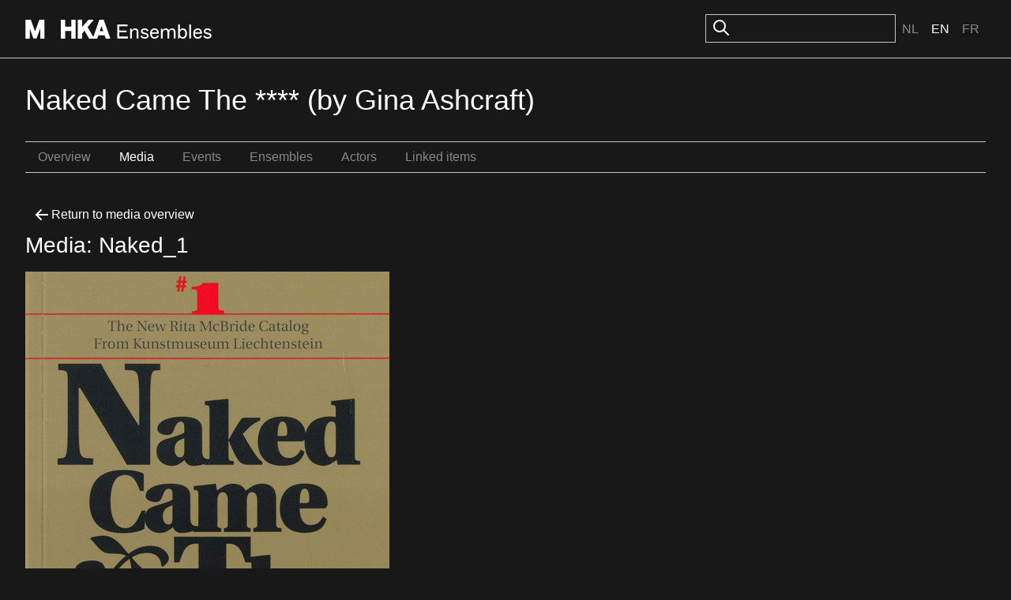

--- FILE ---
content_type: text/html; charset=utf-8
request_url: https://ensembles.org/items/11948/assets/25547
body_size: 4980
content:
<!DOCTYPE html>
<html lang="en">
<head>
  <meta charset="utf-8" />
  <title>Asset - M HKA Ensembles</title>
  <link id="dark-scheme-icon" rel="icon" media="(prefers-color-scheme: dark)" href="/favicon-i.png" type="image/png">
  <link id="light-scheme-icon" rel="icon" media="(prefers-color-scheme: light)" href="/favicon.png" type="image/png">
  <script>
    matcher = window.matchMedia('(prefers-color-scheme: dark)');
    matcher.addListener(onFaviconUpdate);
    onFaviconUpdate();

    function onFaviconUpdate() {
      var lightSchemeIcon = document.querySelector('link#light-scheme-icon');
      var darkSchemeIcon = document.querySelector('link#dark-scheme-icon');
      if (matcher.matches) {
        document.head.append(darkSchemeIcon);
        lightSchemeIcon.remove();
      } else {
        document.head.append(lightSchemeIcon);
        darkSchemeIcon.remove();
      }
    }
  </script>
  <link rel="stylesheet" href="/rcrs/application-d893cab8a6bda7890f009761989c909fda3930bd2cb64bcd888c74d9cb1a0a09.css" media="screen, projection" />
  
  <script src="/rcrs/application-f538353a067ffcdb751ec4f11affde7f64f4e40e90a9f5e541005913b2f40c09.js"></script>


  <meta name="csrf-param" content="authenticity_token" />
<meta name="csrf-token" content="KfmYELQyS6eiZ5PxNEgKhJ13FmEEOYxihi1PnH7KytvtSjh3WykytukJD05mr_kB7pCrrpPOxkqEf9mSG3i3oQ" />
    
</head>
<body>

  <div class="c-header">
    <div class="o-container o-container--site-width o-container--centered">
      <div class="c-header-inner">
        <div class="c-header-inner__left">
          <h1><a class="logo-link" href="/"><svg width="236" height="24" viewBox="0 0 314 32" fill="none" xmlns="http://www.w3.org/2000/svg">
<path d="M8.46289 0.00390625C8.78714 0.00390625 9.07748 0.205281 9.18945 0.510742C9.22356 0.603462 15.022 16.368 16.208 19.5918C17.3993 16.3677 23.2444 0.560246 23.2627 0.510742C23.3785 0.205281 23.664 0.00390625 23.9883 0.00390625H31.2969C31.7216 0.0039375 32.0693 0.352037 32.0693 0.777344V31.2266C32.0693 31.6518 31.7216 32 31.2969 32H25.6211C25.1964 31.9999 24.8486 31.6518 24.8486 31.2266V14.9678C22.9375 20.1298 18.8838 31.0723 18.8838 31.0723C18.7718 31.3737 18.4863 31.5741 18.1621 31.5742H13.8721C13.5479 31.5741 13.2584 31.3697 13.1465 31.0645C13.1465 31.0645 9.13097 20.0411 7.22363 14.7979V31.2227C7.22363 31.648 6.87587 31.9961 6.45117 31.9961H0.772461C0.347757 31.9961 0 31.648 0 31.2227V0.777344C0 0.352018 0.347757 0.00390625 0.772461 0.00390625H8.46289Z" fill="currentColor"/>
<path d="M201.187 14.6045C204.256 14.6046 206.412 16.2397 207.686 17.7109L205.922 19.8037C205.366 18.9208 203.407 16.959 201.088 16.959C198.965 16.9591 197.659 17.9076 197.659 19.3789C197.659 20.4251 198.508 21.0466 200.174 21.4717C201.415 21.7986 202.395 22.0597 203.604 22.3213C206.053 22.8445 207.914 24.2507 207.914 26.9316C207.914 30.0052 205.008 32 201.284 32C197.757 32 195.046 30.038 194.066 28.0762L196.156 26.3438C196.614 27.2921 198.606 29.5477 201.447 29.5479C203.995 29.5479 205.139 28.4686 205.139 27.1934C205.139 26.0491 204.452 25.3626 202.722 25.0029C201.513 24.7414 200.435 24.4793 199.259 24.1523C196.809 23.4657 194.915 22.1249 194.915 19.542C194.915 16.534 197.529 14.6045 201.187 14.6045Z" fill="currentColor"/>
<path fill-rule="evenodd" clip-rule="evenodd" d="M218.113 14.6045C222.751 14.6045 225.299 18.5614 225.07 22.9102L225.037 23.5312L223.895 23.6943H213.247C213.182 27.1276 215.01 29.5146 218.113 29.5146C220.236 29.5146 222.065 28.2072 222.751 26.2783L225.168 27.2266C223.992 30.1691 221.347 32 218.048 32C213.573 32 210.372 28.7627 210.372 23.2041C210.372 18.2669 213.214 14.6045 218.113 14.6045ZM217.95 16.959C215.403 16.959 213.41 18.8232 213.41 21.4717H222.229C222.359 18.8887 220.367 16.9591 217.95 16.959Z" fill="currentColor"/>
<path fill-rule="evenodd" clip-rule="evenodd" d="M260.572 17.4492C261.715 15.9451 263.251 14.6045 265.733 14.6045C269.555 14.6046 272.723 17.8096 272.723 23.2373C272.723 28.4688 269.783 32 265.472 32C263.022 31.9999 261.292 30.4961 260.442 29.0576L259.854 31.6074H257.633V8H260.572V17.4492ZM265.112 17.1553C262.794 17.1555 260.769 19.1173 260.605 22.6484V23.9238C260.703 27.2916 262.663 29.417 265.015 29.417C268.085 29.417 269.815 26.932 269.815 23.2373C269.815 19.5425 268.084 17.1553 265.112 17.1553Z" fill="currentColor"/>
<path fill-rule="evenodd" clip-rule="evenodd" d="M290.932 14.6045C295.569 14.6046 298.117 18.5615 297.889 22.9102L297.855 23.5312L296.713 23.6943H286.064C285.999 27.1276 287.829 29.5146 290.932 29.5146C293.054 29.5146 294.883 28.2072 295.569 26.2783L297.986 27.2266C296.81 30.1691 294.165 32 290.866 32C286.392 32 283.19 28.7627 283.19 23.2041C283.191 18.2669 286.033 14.6045 290.932 14.6045ZM290.769 16.959C288.221 16.959 286.229 18.8232 286.229 21.4717H295.047C295.178 18.8887 293.185 16.9592 290.769 16.959Z" fill="currentColor"/>
<path d="M307.271 14.6045C310.342 14.6045 312.498 16.2396 313.771 17.7109L312.008 19.8037C311.453 18.9209 309.493 16.959 307.174 16.959C305.051 16.959 303.744 17.9075 303.744 19.3789C303.744 20.4251 304.593 21.0466 306.259 21.4717C307.5 21.7986 308.48 22.0597 309.688 22.3213C312.138 22.8444 314 24.2506 314 26.9316C314 30.0051 311.093 31.9999 307.37 32C303.843 32 301.131 30.038 300.151 28.0762L302.242 26.3438C302.7 27.2922 304.692 29.5479 307.533 29.5479C310.081 29.5478 311.224 28.4685 311.224 27.1934C311.224 26.049 310.538 25.3626 308.807 25.0029C307.598 24.7414 306.52 24.4793 305.345 24.1523C302.895 23.4657 301.001 22.1251 301.001 19.542C301.001 16.534 303.614 14.6046 307.271 14.6045Z" fill="currentColor"/>
<path d="M66.1191 0.00390625C66.5437 0.00413121 66.8906 0.352155 66.8906 0.777344V11.7471H77.2803V0.777344C77.2803 0.352079 77.6281 0.00400625 78.0527 0.00390625H83.8984C84.3233 0.00393541 84.6709 0.352036 84.6709 0.777344V31.2227C84.6709 31.648 84.3233 31.9961 83.8984 31.9961H78.0527C77.6281 31.996 77.2803 31.6479 77.2803 31.2227V18.8965H66.8906V31.2227C66.8906 31.6479 66.5437 31.9959 66.1191 31.9961H60.2734C59.8487 31.9961 59.501 31.648 59.501 31.2227V0.777344C59.501 0.352018 59.8487 0.00390625 60.2734 0.00390625H66.1191Z" fill="currentColor"/>
<path fill-rule="evenodd" clip-rule="evenodd" d="M113.782 0C114.083 0.000173258 114.357 0.17403 114.484 0.448242C114.531 0.55264 114.554 0.665173 114.554 0.773438C114.554 0.955128 114.489 1.13333 114.369 1.27637C114.348 1.30083 105.544 11.6639 104.887 12.4385C105.304 13.167 112.02 24.8461 114.529 29.209L124.589 0.522461C124.697 0.213133 124.991 0.00390625 125.319 0.00390625H131.562C131.89 0.00390625 132.183 0.213133 132.292 0.522461L142.971 30.9678H142.955C143.04 31.2035 143.001 31.4661 142.858 31.6709C142.716 31.8757 142.481 31.996 142.229 31.9961H136.103C135.774 31.9961 135.477 31.7837 135.372 31.4707C135.372 31.4707 133.898 27.1019 133.604 26.2314H123.053C122.759 27.0981 121.284 31.4707 121.284 31.4707C121.18 31.7836 120.887 31.9959 120.555 31.9961H107.917C107.639 31.996 107.385 31.845 107.246 31.6055C107.246 31.6055 100.694 20.1532 99.7432 18.498C99.044 19.322 96.0174 22.8749 95.7012 23.2461V31.2227C95.7012 31.648 95.3536 31.9961 94.9287 31.9961H89.084C88.6591 31.9961 88.3115 31.648 88.3115 31.2227V0.777344C88.3115 0.352018 88.6591 0.00390625 89.084 0.00390625H94.9287C95.3536 0.00390625 95.7012 0.352018 95.7012 0.777344V12.2383C97.8208 9.78679 106.045 0.270508 106.045 0.270508C106.192 0.100535 106.404 0.00390625 106.628 0.00390625H113.361L113.365 0H113.782ZM125.407 19.3799H131.268C130.808 18.015 129.215 13.286 128.338 10.6914C127.466 13.2821 125.866 18.015 125.407 19.3799Z" fill="currentColor"/>
<path d="M172.474 10.9756H158.364V18.2344H170.743V21.1113H158.364V28.4688H173.127V31.6074H155V8H172.474V10.9756Z" fill="currentColor"/>
<path d="M185.075 14.6045C187.753 14.6047 190.79 16.1423 190.79 20.6543V31.6074H187.786V20.8506C187.786 18.0387 186.283 17.0577 184.128 17.0576C182.756 17.0576 179.817 17.9731 179.653 22.4199V31.6074H176.714V14.9971H179.098L179.588 17.8096C180.796 15.8804 182.789 14.6045 185.075 14.6045Z" fill="currentColor"/>
<path d="M247.583 14.6045C250.457 14.6045 253.233 16.0109 253.233 20.752V31.6074H250.262V20.9805C250.262 18.2016 248.857 16.9591 246.571 16.959C244.971 16.959 242.717 18.202 242.554 22.6162V31.6074H239.549V21.0791C239.549 18.3 238.242 16.9592 235.924 16.959C234.356 16.959 231.742 18.1362 231.579 22.7793V31.6074H228.64V14.9971H230.959L231.514 17.9072C232.624 15.8147 234.29 14.6046 236.87 14.6045C239.287 14.6045 241.084 15.5862 242.097 17.9404C243.076 15.9133 245.134 14.6047 247.583 14.6045Z" fill="currentColor"/>
<path d="M279.427 31.6074H276.487V8H279.427V31.6074Z" fill="currentColor"/>
</svg></a></h1>
        </div>
        <div class="c-header-inner__right">
            <div class="c-search">
              <form id="search_form" action="/search" accept-charset="UTF-8" method="get">
                <img src="/icons/oi-search.svg">
                <input type="search" name="search_field" id="search_field" class="c-input" />
                
</form>            </div>
    
          <div class="c-language-choice">
  <ul>
        <li>
          <a href="/items/11948/assets/25547?locale=nl">Nl</a>
        </li>
        <li class="active">
          <span class="selected">En</span>
        </li>
        <li>
          <a href="/items/11948/assets/25547?locale=fr">Fr</a>
        </li>
  </ul>
</div>

        </div>
      </div>
    </div>
  </div>

  <main class="u-spacing-2">
    <div class="o-container o-container--site-width o-container--centered">



      <h1>Naked Came The ****  (by Gina Ashcraft)</h1>

  <ul class="c-subnavigation"><li class=""><a href="/items/naked-came-the-by-gina-ashcraft">Overview</a></li><li class="selected"><a href="/items/naked-came-the-by-gina-ashcraft/assets">Media</a></li><li class=""><a href="/items/naked-came-the-by-gina-ashcraft/events">Events</a></li><li class=""><a href="/items/naked-came-the-by-gina-ashcraft/ensembles">Ensembles</a></li><li class=""><a href="/items/naked-came-the-by-gina-ashcraft/actors">Actors</a></li><li class=""><a href="/items/naked-came-the-by-gina-ashcraft/links">Linked items</a></li></ul>

<h2>
  <a class="c-button c-button--ghost" href="/items/naked-came-the-by-gina-ashcraft/assets">
    <img alt="" src="/rcrs/icons/oi-arrow-left-a28069bf2931b3dffd83dcd73baabf5787919a6cf8346e5aaa19edf23a70b3ac.svg" />
    <span>Return to media overview</span>
</a>  <br>
  Media: Naked_1
</h2>

<div class="asset_container">

  <div class="figure_full">



        <img src="https://s3.amazonaws.com/mhka_ensembles_production/assets/public/000/025/547/large/Untitled680.jpg?1414056945" />

      
  </div>

  <p>No description.
</p>

</div>


      
    </div>
  </main>

  <div class="c-colophon">
    <div class="o-vertical-container o-vertical-container--x-large">
      <div class="c-colophon-inner">
        <div class="c-colophon-inner__left">
          <h1><a class="logo-link" href="/"><svg width="236" height="24" viewBox="0 0 314 32" fill="none" xmlns="http://www.w3.org/2000/svg">
<path d="M8.46289 0.00390625C8.78714 0.00390625 9.07748 0.205281 9.18945 0.510742C9.22356 0.603462 15.022 16.368 16.208 19.5918C17.3993 16.3677 23.2444 0.560246 23.2627 0.510742C23.3785 0.205281 23.664 0.00390625 23.9883 0.00390625H31.2969C31.7216 0.0039375 32.0693 0.352037 32.0693 0.777344V31.2266C32.0693 31.6518 31.7216 32 31.2969 32H25.6211C25.1964 31.9999 24.8486 31.6518 24.8486 31.2266V14.9678C22.9375 20.1298 18.8838 31.0723 18.8838 31.0723C18.7718 31.3737 18.4863 31.5741 18.1621 31.5742H13.8721C13.5479 31.5741 13.2584 31.3697 13.1465 31.0645C13.1465 31.0645 9.13097 20.0411 7.22363 14.7979V31.2227C7.22363 31.648 6.87587 31.9961 6.45117 31.9961H0.772461C0.347757 31.9961 0 31.648 0 31.2227V0.777344C0 0.352018 0.347757 0.00390625 0.772461 0.00390625H8.46289Z" fill="currentColor"/>
<path d="M201.187 14.6045C204.256 14.6046 206.412 16.2397 207.686 17.7109L205.922 19.8037C205.366 18.9208 203.407 16.959 201.088 16.959C198.965 16.9591 197.659 17.9076 197.659 19.3789C197.659 20.4251 198.508 21.0466 200.174 21.4717C201.415 21.7986 202.395 22.0597 203.604 22.3213C206.053 22.8445 207.914 24.2507 207.914 26.9316C207.914 30.0052 205.008 32 201.284 32C197.757 32 195.046 30.038 194.066 28.0762L196.156 26.3438C196.614 27.2921 198.606 29.5477 201.447 29.5479C203.995 29.5479 205.139 28.4686 205.139 27.1934C205.139 26.0491 204.452 25.3626 202.722 25.0029C201.513 24.7414 200.435 24.4793 199.259 24.1523C196.809 23.4657 194.915 22.1249 194.915 19.542C194.915 16.534 197.529 14.6045 201.187 14.6045Z" fill="currentColor"/>
<path fill-rule="evenodd" clip-rule="evenodd" d="M218.113 14.6045C222.751 14.6045 225.299 18.5614 225.07 22.9102L225.037 23.5312L223.895 23.6943H213.247C213.182 27.1276 215.01 29.5146 218.113 29.5146C220.236 29.5146 222.065 28.2072 222.751 26.2783L225.168 27.2266C223.992 30.1691 221.347 32 218.048 32C213.573 32 210.372 28.7627 210.372 23.2041C210.372 18.2669 213.214 14.6045 218.113 14.6045ZM217.95 16.959C215.403 16.959 213.41 18.8232 213.41 21.4717H222.229C222.359 18.8887 220.367 16.9591 217.95 16.959Z" fill="currentColor"/>
<path fill-rule="evenodd" clip-rule="evenodd" d="M260.572 17.4492C261.715 15.9451 263.251 14.6045 265.733 14.6045C269.555 14.6046 272.723 17.8096 272.723 23.2373C272.723 28.4688 269.783 32 265.472 32C263.022 31.9999 261.292 30.4961 260.442 29.0576L259.854 31.6074H257.633V8H260.572V17.4492ZM265.112 17.1553C262.794 17.1555 260.769 19.1173 260.605 22.6484V23.9238C260.703 27.2916 262.663 29.417 265.015 29.417C268.085 29.417 269.815 26.932 269.815 23.2373C269.815 19.5425 268.084 17.1553 265.112 17.1553Z" fill="currentColor"/>
<path fill-rule="evenodd" clip-rule="evenodd" d="M290.932 14.6045C295.569 14.6046 298.117 18.5615 297.889 22.9102L297.855 23.5312L296.713 23.6943H286.064C285.999 27.1276 287.829 29.5146 290.932 29.5146C293.054 29.5146 294.883 28.2072 295.569 26.2783L297.986 27.2266C296.81 30.1691 294.165 32 290.866 32C286.392 32 283.19 28.7627 283.19 23.2041C283.191 18.2669 286.033 14.6045 290.932 14.6045ZM290.769 16.959C288.221 16.959 286.229 18.8232 286.229 21.4717H295.047C295.178 18.8887 293.185 16.9592 290.769 16.959Z" fill="currentColor"/>
<path d="M307.271 14.6045C310.342 14.6045 312.498 16.2396 313.771 17.7109L312.008 19.8037C311.453 18.9209 309.493 16.959 307.174 16.959C305.051 16.959 303.744 17.9075 303.744 19.3789C303.744 20.4251 304.593 21.0466 306.259 21.4717C307.5 21.7986 308.48 22.0597 309.688 22.3213C312.138 22.8444 314 24.2506 314 26.9316C314 30.0051 311.093 31.9999 307.37 32C303.843 32 301.131 30.038 300.151 28.0762L302.242 26.3438C302.7 27.2922 304.692 29.5479 307.533 29.5479C310.081 29.5478 311.224 28.4685 311.224 27.1934C311.224 26.049 310.538 25.3626 308.807 25.0029C307.598 24.7414 306.52 24.4793 305.345 24.1523C302.895 23.4657 301.001 22.1251 301.001 19.542C301.001 16.534 303.614 14.6046 307.271 14.6045Z" fill="currentColor"/>
<path d="M66.1191 0.00390625C66.5437 0.00413121 66.8906 0.352155 66.8906 0.777344V11.7471H77.2803V0.777344C77.2803 0.352079 77.6281 0.00400625 78.0527 0.00390625H83.8984C84.3233 0.00393541 84.6709 0.352036 84.6709 0.777344V31.2227C84.6709 31.648 84.3233 31.9961 83.8984 31.9961H78.0527C77.6281 31.996 77.2803 31.6479 77.2803 31.2227V18.8965H66.8906V31.2227C66.8906 31.6479 66.5437 31.9959 66.1191 31.9961H60.2734C59.8487 31.9961 59.501 31.648 59.501 31.2227V0.777344C59.501 0.352018 59.8487 0.00390625 60.2734 0.00390625H66.1191Z" fill="currentColor"/>
<path fill-rule="evenodd" clip-rule="evenodd" d="M113.782 0C114.083 0.000173258 114.357 0.17403 114.484 0.448242C114.531 0.55264 114.554 0.665173 114.554 0.773438C114.554 0.955128 114.489 1.13333 114.369 1.27637C114.348 1.30083 105.544 11.6639 104.887 12.4385C105.304 13.167 112.02 24.8461 114.529 29.209L124.589 0.522461C124.697 0.213133 124.991 0.00390625 125.319 0.00390625H131.562C131.89 0.00390625 132.183 0.213133 132.292 0.522461L142.971 30.9678H142.955C143.04 31.2035 143.001 31.4661 142.858 31.6709C142.716 31.8757 142.481 31.996 142.229 31.9961H136.103C135.774 31.9961 135.477 31.7837 135.372 31.4707C135.372 31.4707 133.898 27.1019 133.604 26.2314H123.053C122.759 27.0981 121.284 31.4707 121.284 31.4707C121.18 31.7836 120.887 31.9959 120.555 31.9961H107.917C107.639 31.996 107.385 31.845 107.246 31.6055C107.246 31.6055 100.694 20.1532 99.7432 18.498C99.044 19.322 96.0174 22.8749 95.7012 23.2461V31.2227C95.7012 31.648 95.3536 31.9961 94.9287 31.9961H89.084C88.6591 31.9961 88.3115 31.648 88.3115 31.2227V0.777344C88.3115 0.352018 88.6591 0.00390625 89.084 0.00390625H94.9287C95.3536 0.00390625 95.7012 0.352018 95.7012 0.777344V12.2383C97.8208 9.78679 106.045 0.270508 106.045 0.270508C106.192 0.100535 106.404 0.00390625 106.628 0.00390625H113.361L113.365 0H113.782ZM125.407 19.3799H131.268C130.808 18.015 129.215 13.286 128.338 10.6914C127.466 13.2821 125.866 18.015 125.407 19.3799Z" fill="currentColor"/>
<path d="M172.474 10.9756H158.364V18.2344H170.743V21.1113H158.364V28.4688H173.127V31.6074H155V8H172.474V10.9756Z" fill="currentColor"/>
<path d="M185.075 14.6045C187.753 14.6047 190.79 16.1423 190.79 20.6543V31.6074H187.786V20.8506C187.786 18.0387 186.283 17.0577 184.128 17.0576C182.756 17.0576 179.817 17.9731 179.653 22.4199V31.6074H176.714V14.9971H179.098L179.588 17.8096C180.796 15.8804 182.789 14.6045 185.075 14.6045Z" fill="currentColor"/>
<path d="M247.583 14.6045C250.457 14.6045 253.233 16.0109 253.233 20.752V31.6074H250.262V20.9805C250.262 18.2016 248.857 16.9591 246.571 16.959C244.971 16.959 242.717 18.202 242.554 22.6162V31.6074H239.549V21.0791C239.549 18.3 238.242 16.9592 235.924 16.959C234.356 16.959 231.742 18.1362 231.579 22.7793V31.6074H228.64V14.9971H230.959L231.514 17.9072C232.624 15.8147 234.29 14.6046 236.87 14.6045C239.287 14.6045 241.084 15.5862 242.097 17.9404C243.076 15.9133 245.134 14.6047 247.583 14.6045Z" fill="currentColor"/>
<path d="M279.427 31.6074H276.487V8H279.427V31.6074Z" fill="currentColor"/>
</svg></a></h1>
        </div>
        <div class="c-colophon-inner__right">
          <h2>About M HKA / Mission Statement</h2>
<p>The M HKA is a museum for contemporary art, film and visual culture in its widest sense.  It is an open place of encounter for art, artists and the public. The M HKA aspires to play a leading role in Flanders and to extend its international profile by building upon Antwerp's avant-garde tradition.  The M HKA bridges the relationship between artistic questions and wider societal issues, between the international and the regional, artists and public, tradition and innovation, reflection and presentation. Central here is the museum's collection with its ongoing acquisitions, as well as related areas of management and research.</p>

<h2>About M HKA Ensembles</h2>
<p>The M HKA Ensembles represent our first steps towards initiating the public to today's art-related digital landscape. With the help of these new media, our aim is to offer our artworks a better and fuller array of support for their presentation and public understanding.</p>

        </div>
      </div>
    </div>
  </div>
  <footer class="c-footer">
    <div class="o-container o-container--site-width o-container--centered">
      <div class="c-footer-inner">
        <p class="c-credits">©M HKA, 2011 - 2026</p>
        <ul class="c-footer-links">
            <li><a href="/items/11948/assets/25547?mobile=1">Mobile</a></li>
            <li><a href="/signin">Sign in</a></li>
          <li><a href="/credits">Credits</a></li>
          <li><a href="/disclaimer">Disclaimer</a></li>
        </ul>
      </div>
    </div>
  </footer>

<script>
  /mobile/i.test(navigator.userAgent) && !window.location.hash && setTimeout(function () {
    window.scrollTo(0, 1);
  }, 1000);
</script>
<script>
  (function(i,s,o,g,r,a,m){i['GoogleAnalyticsObject']=r;i[r]=i[r]||function(){
    (i[r].q=i[r].q||[]).push(arguments)},i[r].l=1*new Date();a=s.createElement(o),
          m=s.getElementsByTagName(o)[0];a.async=1;a.src=g;m.parentNode.insertBefore(a,m)
  })(window,document,'script','//www.google-analytics.com/analytics.js','ga');

  ga('create', 'UA-47378360-1', 'auto');
  ga('send', 'pageview');
</script>

</body>
</html>
